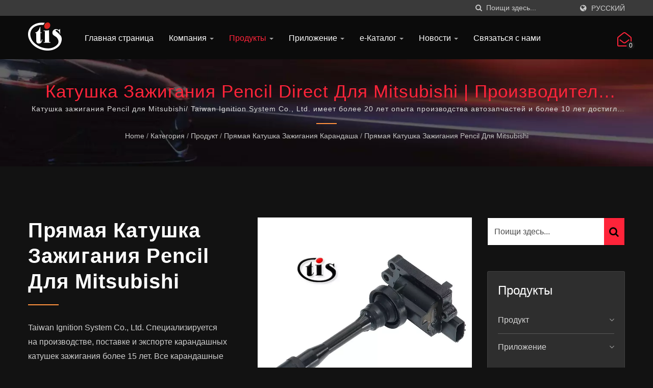

--- FILE ---
content_type: text/html; charset=UTF-8
request_url: https://www.ignition.com.tw/ru/category/CAT-Pencil-Ignition-Coil-For-Mitsubishi.html
body_size: 13801
content:
<!DOCTYPE html><html prefix="og: http://ogp.me/ns#" lang="ru" dir="ltr"><head><meta http-equiv="Content-Type" content="text/html; charset=utf-8" /><meta name="viewport" content="width=device-width, initial-scale=1.0"><meta http-equiv="X-UA-Compatible" content="IE=edge"><title>Прямая катушка зажигания Pencil для Mitsubishi - Производитель катушек зажигания для рынка автозапчастей | Taiwan Ignition System Co., Ltd.</title><meta
name="description" content="TIS является производителем прямых катушек зажигания для Mitsubishi на Тайване с 2003 года. Taiwan Ignition System Co., Ltd. является производителем, поставляющим модули зажигания, катушки зажигания, датчики MAP, датчики положения распредвала, датчики MAF и датчики угла коленвала. Благодаря высокопроизводительным качествам, а также конкурентоспособным ценам и оперативному обслуживанию, наши продукты экспортируются в 60 стран." /><meta name="keywords" content="Катушка зажигания с прямым подключением для Mitsubishi, Катушка зажигания, Модуль управления зажиганием, Датчик массового расхода воздуха, датчик MAF, Катушка зажигания для карандаша, Датчик угла коленвала, Датчик положения распредвала, Датчик давления, Жгут проводов" /><meta
name="copyright" content="Taiwan Ignition System Co., Ltd." /><meta name="author" content="Ready-Market Online Corporation" /><meta name="rating" content="general" /><meta name="robots" content="index, follow" /><link rel="dns-prefetch" href="https://cdn.ready-market.com.tw"><link rel="canonical" href="https://www.ignition.com.tw/ru/category/CAT-Pencil-Ignition-Coil-For-Mitsubishi.html" /><link rel="alternate" hreflang="en" href="https://www.ignition.com.tw/en/category/CAT-Pencil-Ignition-Coil-For-Mitsubishi.html" /><link
rel="alternate" hreflang="es" href="https://www.ignition.com.tw/es/category/CAT-Pencil-Ignition-Coil-For-Mitsubishi.html" /><link rel="alternate" hreflang="pt" href="https://www.ignition.com.tw/pt/category/CAT-Pencil-Ignition-Coil-For-Mitsubishi.html" /><link rel="alternate" hreflang="fr" href="https://www.ignition.com.tw/fr/category/CAT-Pencil-Ignition-Coil-For-Mitsubishi.html" /><link rel="alternate" hreflang="ru" href="https://www.ignition.com.tw/ru/category/CAT-Pencil-Ignition-Coil-For-Mitsubishi.html" /><link
rel="alternate" hreflang="tr" href="https://www.ignition.com.tw/tr/category/CAT-Pencil-Ignition-Coil-For-Mitsubishi.html" /><link rel="alternate" hreflang="hi" href="https://www.ignition.com.tw/hi/category/CAT-Pencil-Ignition-Coil-For-Mitsubishi.html" /><link rel="alternate" hreflang="th" href="https://www.ignition.com.tw/th/category/CAT-Pencil-Ignition-Coil-For-Mitsubishi.html" /><link rel="alternate" hreflang="ja" href="https://www.ignition.com.tw/ja/category/CAT-Pencil-Ignition-Coil-For-Mitsubishi.html" /><link
rel="alternate" hreflang="ar" href="https://www.ignition.com.tw/ar/category/CAT-Pencil-Ignition-Coil-For-Mitsubishi.html" /><style>.fa-twitter:before {
            content: "𝕏" !important;
            font-size: 1.1em !important;
        }
        @media (max-width: 991px) {
            .single-product-details .elevateZoom-image { min-height: 450px; }
            .About-us-section .About-us-img-section .About-us-img { min-height: 450px; }
        }</style><link rel="preload" href="https://cdn.ready-market.com.tw/41a3d70e/Templates/pic/IMG-for-mitsubishi.jpg?v=bde09dd4" as="image" /><link rel="preload" href="https://cdn.ready-market.com.tw/41a3d70e/Templates/pic/enar-page-banner.jpg?v=735e9724" as="image" /><link rel="preload" href="https://cdn.ready-market.com.tw/41a3d70e/Templates/pic/logo.png?v=764faeb1" as="image" /><link rel="icon" href="/favicon.ico" type="image/x-icon" /><link
rel="shortcut icon" href="/favicon.ico" type="image/x-icon" /> <script>var fontawesome = document.createElement('link');
    fontawesome.rel='stylesheet';
    fontawesome.href='https://cdn.ready-market.com.tw/41a3d70e/readyscript/capps/pc2-p/min/?f=%2Freadyscript%2Fpc2-template%2FLITE-106-TW-TaiwanIgnitionSystem%2Fcss%2Ffont-awesome%2Fcss%2Ffont-awesome.rmmin.css&v=dc80a98e';
    fontawesome.media='defer';
    fontawesome.addEventListener('load', function() { fontawesome.media=''; }, false);
    var fontawesome_add = document.getElementsByTagName('script')[0]; fontawesome_add.parentNode.insertBefore(fontawesome, fontawesome_add);</script> <!---[if lt IE 8]><div style='text-align:center'><a href="//www.microsoft.com/windows/internet-explorer/default.aspx?ocid=ie6_countdown_bannercode"><img src="//www.theie6countdown.com/img/upgrade.jpg"border="0"alt=""/></a></div>
<![endif]-->
<!---[if lt IE 9]><link href='//cdn.ready-market.com.tw/fonts/css?family=Open+Sans:400' rel='stylesheet' type='text/css' /><link
href='//cdn.ready-market.com.tw/fonts/css?family=Open+Sans:300' rel='stylesheet' type='text/css' /><link href='//cdn.ready-market.com.tw/fonts/css?family=Open+Sans:600' rel='stylesheet' type='text/css' /><link href='//cdn.ready-market.com.tw/fonts/css?family=Open+Sans:700' rel='stylesheet' type='text/css' /><link href='//cdn.ready-market.com.tw/fonts/css?family=Open+Sans:800' rel='stylesheet' type='text/css' /><link rel="stylesheet" href="css/ie.css" /> <script src="js/html5shiv.js"></script> <![endif]-->
<!---[if gte IE 9]><link rel="stylesheet" href="css/ie.css" />
<![endif]--><LINK
REL="stylesheet" TYPE="text/css" href="/readyscript/capps/pc2-p/min/?f=%2Freadyscript%2Fpc2-template%2FLITE-106-TW-TaiwanIgnitionSystem%2Fcss%2Fbootstrap.min.css%2C%2Freadyscript%2Fpc2-template%2FLITE-106-TW-TaiwanIgnitionSystem%2Fcss%2Fbootstrap-select.min.css%2C%2Freadyscript%2Fpc2-template%2FLITE-106-TW-TaiwanIgnitionSystem%2Fcss%2Fanimate.rmmin.css%2C%2Freadyscript%2Fpc2-template%2FLITE-106-TW-TaiwanIgnitionSystem%2Fcss%2Fhover.rmmin.css%2C%2Freadyscript%2Fpc2-template%2FLITE-106-TW-TaiwanIgnitionSystem%2Fcss%2Fjquery-ui.min.css%2C%2Freadyscript%2Fpc2-template%2FLITE-106-TW-TaiwanIgnitionSystem%2Fcss%2Fstyle.rmmin.css%2C%2Freadyscript%2Fpc2-template%2FLITE-106-TW-TaiwanIgnitionSystem%2Fcss%2Fresponsive.rmmin.css%2C%2Freadyscript%2Fpc2-template%2FLITE-106-TW-TaiwanIgnitionSystem%2Fcss%2Frm-editor.rmmin.css%2C%2Freadyscript%2Fpc2-template%2FLITE-106-TW-TaiwanIgnitionSystem%2Fcss%2Fbootstrap-tabs.rmmin.css%2C%2Freadyscript%2Fpc2-template%2FLITE-106-TW-TaiwanIgnitionSystem%2Fcss%2Ftab.main-area.rmmin.css%2C%2Freadyscript%2Fpc2-template%2FLITE-106-TW-TaiwanIgnitionSystem%2Filightbox%2Fsrc%2Fcss%2Filightbox.rmmin.css%2C%2Freadyscript%2Fpc2-template%2FLITE-106-TW-TaiwanIgnitionSystem%2Fcss%2Fjquery-confirm.rmmin.css%2C%2Freadyscript%2Fpc2-template%2FLITE-106-TW-TaiwanIgnitionSystem%2Fcss%2Fcart.rmmin.css%2C%2Freadyscript%2Fpc2-template%2FLITE-106-TW-TaiwanIgnitionSystem%2Fcss%2Fowl.carousel.min.css%2C%2Freadyscript%2Fpc2-template%2FLITE-106-TW-TaiwanIgnitionSystem%2Fcss%2Fowl.theme.default.min.css&v=f6c4371b" /><style type="text/css">.owl-carousel{z-index:0}</style><style>@media (max-width: 991px) {
          .single-product-details .elevateZoom-image { min-height: unset; }
          .About-us-section .About-us-img-section .About-us-img { min-height: unset; }
        }</style> <script type="application/ld+json">{"@context":"http://schema.org","@type":"BreadcrumbList","itemListElement":[{"@type":"ListItem","position":1,"item":{"@type":"WebPage","@id":"/ru/index/index.html","name":"Home"}},{"@type":"ListItem","position":2,"item":{"@type":"WebPage","@id":"/ru/category/index.html","name":"\u041a\u0430\u0442\u0435\u0433\u043e\u0440\u0438\u044f"}},[{"@type":"ListItem","item":{"@type":"WebPage","@id":"/ru/category/CAT-Pencil-Ignition-Coil.html","name":"\u041f\u0440\u044f\u043c\u0430\u044f \u043a\u0430\u0442\u0443\u0448\u043a\u0430 \u0437\u0430\u0436\u0438\u0433\u0430\u043d\u0438\u044f \u043a\u0430\u0440\u0430\u043d\u0434\u0430\u0448\u0430"},"position":3},{"@type":"ListItem","item":{"@type":"WebPage","@id":"/ru/category/Product.html","name":"\u041f\u0440\u043e\u0434\u0443\u043a\u0442"},"position":4}],{"@type":"ListItem","position":5,"item":{"@type":"WebPage","@id":"/ru/category/CAT-Pencil-Ignition-Coil-For-Mitsubishi.html","name":"\u041f\u0440\u044f\u043c\u0430\u044f \u043a\u0430\u0442\u0443\u0448\u043a\u0430 \u0437\u0430\u0436\u0438\u0433\u0430\u043d\u0438\u044f Pencil \u0434\u043b\u044f Mitsubishi"}}]}</script> <meta property="og:site_name" content="Taiwan Ignition System Co., Ltd." /><meta property="og:title" content="Прямая катушка зажигания Pencil для Mitsubishi - Производитель катушек зажигания для рынка автозапчастей | Taiwan Ignition System Co., Ltd." /><meta
property="og:description" content="TIS является производителем прямых катушек зажигания для Mitsubishi на Тайване с 2003 года. Taiwan Ignition System Co., Ltd. является производителем, поставляющим модули зажигания, катушки зажигания, датчики MAP, датчики положения распредвала, датчики MAF и датчики угла коленвала. Благодаря высокопроизводительным качествам, а также конкурентоспособным ценам и оперативному обслуживанию, наши продукты экспортируются в 60 стран." /><meta property="og:url" content="https://www.ignition.com.tw/ru/category/CAT-Pencil-Ignition-Coil-For-Mitsubishi.html" /><meta property="og:image" content="https://cdn.ready-market.com.tw/41a3d70e/Templates/pic/IMG-for-mitsubishi.jpg?v=bde09dd4" /><meta property="og:type" content="website" /><meta property="og:image:width" content="800" /><meta property="og:image:height" content="800" /> <script async src="https://www.googletagmanager.com/gtag/js?id=G-9D49L6P4TC"></script> <script>window.dataLayer = window.dataLayer || [];
    function gtag(){dataLayer.push(arguments);}
    gtag('js', new Date());
    gtag('config', 'G-9D49L6P4TC');
    const urlParams = new URLSearchParams(window.location.search);
    const statusParam = urlParams.get('status');
    if (statusParam === 'inquiry-has-been-sent') {
        gtag('event', 'inquiry_has_been_sent');
    }
    const qParam = urlParams.get('q');
    if (qParam) {
        gtag('event', 'in_site_query', {'page_title': qParam});
    }</script> </head><body><div
class="main-page-wrapper" sid="main-area">
<header sid="lite-menu" dir="ltr"><div class="top_col"><div class="container"><ul class="language_box"><li><i class="fa fa-globe" aria-hidden="true"></i></li><li class="language">
<a href="/ru/category/CAT-Pencil-Ignition-Coil-For-Mitsubishi.html" class="slct">Русский</a><ul class="drop"><li><a href="/en/category/CAT-Pencil-Ignition-Coil-For-Mitsubishi.html" hreflang="en">English</a></li><li><a
href="/es/category/CAT-Pencil-Ignition-Coil-For-Mitsubishi.html" hreflang="es">Español</a></li><li><a href="/pt/category/CAT-Pencil-Ignition-Coil-For-Mitsubishi.html" hreflang="pt">Português</a></li><li><a href="/fr/category/CAT-Pencil-Ignition-Coil-For-Mitsubishi.html" hreflang="fr">Français</a></li><li><a href="/ru/category/CAT-Pencil-Ignition-Coil-For-Mitsubishi.html" hreflang="ru">Русский</a></li><li><a href="/tr/category/CAT-Pencil-Ignition-Coil-For-Mitsubishi.html" hreflang="tr">Türkçe</a></li><li><a
href="/hi/category/CAT-Pencil-Ignition-Coil-For-Mitsubishi.html" hreflang="hi">हिन्दी</a></li><li><a href="/th/category/CAT-Pencil-Ignition-Coil-For-Mitsubishi.html" hreflang="th">ไทย</a></li><li><a href="/ja/category/CAT-Pencil-Ignition-Coil-For-Mitsubishi.html" hreflang="ja">日本語</a></li><li><a href="/ar/category/CAT-Pencil-Ignition-Coil-For-Mitsubishi.html" hreflang="ar">العربية</a></li></ul></li></ul><form id="form-search" method="get" action="/ru/search/index.html" class="search-here top_search">
<input
name="q" type="text" onFocus="if(this.value =='Поищи здесь...' ) this.value=''" onBlur="if(this.value=='') this.value='Поищи здесь...'" value="Поищи здесь..." aria-label="Search">
<button aria-label="поиск"><i class="fa fa-search" aria-hidden="true"></i></button>
<input type="hidden" name="type" value="all" /></form></div></div><div class="navbar navbar-inverse"><div class="container"><div class="navbar-header">
<button type="button" class="navbar-toggle" data-toggle="collapse" data-target="#example-navbar-collapse" aria-label="Navbar Toggle">
<span class="sr-only"></span>
<span class="icon-bar"></span>
<span class="icon-bar"></span>
<span
class="icon-bar"></span>
</button>
<a href="/ru/index.html" class="navbar-brand"><img
src="https://cdn.ready-market.com.tw/41a3d70e/Templates/pic/logo.png?v=764faeb1"  alt="Taiwan Ignition System Co., Ltd. - TIS - профессиональный производитель высококачественных катушек зажигания, датчиков массового расхода воздуха, модулей управления зажиганием, датчиков распредвала и датчиков угла коленвала."  width="235"  height="60"  />
</a><div
class="rmLogoDesc" id="rmPageDesc"><h1>
Прямая катушка зажигания Pencil для Mitsubishi - Производитель катушек зажигания для рынка автозапчастей | Taiwan Ignition System Co., Ltd.</h1><p>
TIS является производителем прямых катушек зажигания для Mitsubishi на Тайване с 2003 года. Taiwan Ignition System Co., Ltd. является производителем, поставляющим модули зажигания, катушки зажигания, датчики MAP, датчики положения распредвала, датчики MAF и датчики угла коленвала. Благодаря высокопроизводительным качествам, а также конкурентоспособным ценам и оперативному обслуживанию, наши продукты экспортируются в 60 стран.</p></div></div><div
class="navbar-collapse collapse" id="example-navbar-collapse"><form id="form-search" method="get" action="/ru/search/index.html" class="search-here navbar-search">
<input name="q" type="text" onFocus="if(this.value =='Поищи здесь...' ) this.value=''" onBlur="if(this.value=='') this.value='Поищи здесь...'" value="Поищи здесь..." aria-label="Search">
<button aria-label="поиск"><i class="fa fa-search" aria-hidden="true"></i></button>
<input type="hidden" name="type" value="all" /></form><ul class="nav navbar-nav"><li
class="">
<a href="/ru/page/home.html"   data-title="Главная страница">Главная страница
</a></li><li class="dropdown">
<a href="/ru/page/about-us.html"   data-title="Компания">Компания <b class="caret"></b>
</a><ul class="dropdown-menu"><li><a href="/ru/page/company-profile.html" data-title="Профиль компании"  data-title="Профиль компании">Профиль компании</a></li><li><a
href="/ru/page/Consultation-Process.html" data-title="Процесс консультации"  data-title="Процесс консультации">Процесс консультации</a></li><li><a href="/ru/page/R%26D-abaility.html" data-title="Возможности НИОКР"  data-title="Возможности НИОКР">Возможности НИОКР</a></li><li><a
href="/ru/page/After-Service-for-Auto-Parts.html" data-title="Послепродажное обслуживание продукта TIS"  data-title="Послепродажное обслуживание продукта TIS">Послепродажное обслуживание продукта TIS</a></li><li><a href="/ru/page/material-inventory-management.html" data-title="Управление запасами материалов"  data-title="Управление запасами материалов">Управление запасами материалов</a></li><li><a href="/ru/page/Privacy_Policy_Statement.html" data-title="Privacy Policy"  data-title="Privacy Policy">Privacy Policy</a></li></ul></li><li
class="dropdown active">
<a href="/ru/category/Product.html" data-title="Продукты">Продукты <b class="caret"></b>
</a><ul class="dropdown-menu dropdown-menu-custom"><li class=""><a href="/ru/category/CAT-Differential-Pressure-Sensor.html"  data-title="Датчик дифференциального давления">Датчик дифференциального давления</a></li><li class=""><a
href="/ru/category/CAT-Pressure-Transmitter.html"  data-title="Датчик давления">Датчик давления</a></li><li class=""><a href="/ru/category/CAT-Ignition-Control-Crank-Angle-Sensor.html"  data-title="Датчик угла поворота коленчатого вала системы зажигания">Датчик угла поворота коленчатого вала системы зажигания</a></li><li class=""><a href="/ru/category/CAT-Pressure-Sensor.html"  data-title="Датчик давления">Датчик давления</a></li><li
class=""><a href="/ru/category/CAT-Height-position-sensor.html"  data-title="Датчик положения высоты">Датчик положения высоты</a></li><li class=""><a href="/ru/category/CAT-Ignition-Coil.html"  data-title="Катушка зажигания">Катушка зажигания</a></li><li class=""><a
href="/ru/category/CAT-Wire-Harness.html"  data-title="Проводка для распределителя зажигания">Проводка для распределителя зажигания</a></li><li class="dropdown"><a href="/ru/category/CAT-Mass-Air-Flow-Meter-Sensor.html"  data-title="Датчик массового расхода воздуха">Датчик массового расхода воздуха</a><ul class="dropdown-menu dropdown-menu-custom-sub"><li><a
href="/ru/category/CAT-MAF-Sensor-for-Audi.html"  data-title="Датчик MAF горячей пленки для Audi">Датчик MAF горячей пленки для Audi</a></li><li><a href="/ru/category/CAT-MAF-Sensor-for-Seat.html"  data-title="Датчик MAF горячей пленки для Seat">Датчик MAF горячей пленки для Seat</a></li><li><a href="/ru/category/CAT-MAF-Sensor-for-Skoda.html"  data-title="Датчик MAF с горячей пленкой для Skoda">Датчик MAF с горячей пленкой для Skoda</a></li><li><a
href="/ru/category/CAT-MAF-Sensor-for-Mercedes-Benz.html"  data-title="Датчик MAF с горячей пленкой для Mercedes Benz">Датчик MAF с горячей пленкой для Mercedes Benz</a></li><li><a href="/ru/category/CAT-MAF-Sensor-for-Opel.html"  data-title="Датчик MAF с горячей пленкой для Opel">Датчик MAF с горячей пленкой для Opel</a></li><li><a href="/ru/category/CAT-MAF-Sensor-for-BMW.html"  data-title="Датчик MAF с горячей пленкой для BMW">Датчик MAF с горячей пленкой для BMW</a></li><li><a
href="/ru/category/CAT-MAF-Sensor-for-Vauxhall.html"  data-title="Датчик MAF с горячей пленкой для Vauxhall">Датчик MAF с горячей пленкой для Vauxhall</a></li><li><a href="/ru/category/CAT-MAF-Sensor-for-Volvo.html"  data-title="Датчик MAF горячей пленки для Volvo">Датчик MAF горячей пленки для Volvo</a></li><li><a href="/ru/category/CAT-MAF-Sensor-for-Land-Rover.html"  data-title="Датчик MAF горячей пленки для Land Rover">Датчик MAF горячей пленки для Land Rover</a></li><li><a
href="/ru/category/CAT-MAF-Sensor-for-Peugeot.html"  data-title="Датчик MAF с горячей пленкой для Peugeot">Датчик MAF с горячей пленкой для Peugeot</a></li><li><a href="/ru/category/CAT-MAF-Sensor-for-Fiat.html"  data-title="Датчик MAF с горячей пленкой для Fiat">Датчик MAF с горячей пленкой для Fiat</a></li><li><a href="/ru/category/CAT-MAF-Sensor-for-Alfa+-Romeo.html"  data-title="Датчик MAF с горячей пленкой для Alfa Romeo">Датчик MAF с горячей пленкой для Alfa Romeo</a></li><li><a
href="/ru/category/CAT-MAF-Sensor-for-Ford.html"  data-title="Датчик MAF с горячей пленкой для Ford">Датчик MAF с горячей пленкой для Ford</a></li><li><a href="/ru/category/CAT-MAF-Sensor-for-Chevrolet.html"  data-title="Датчик MAF с горячей пленкой для Chevrolet">Датчик MAF с горячей пленкой для Chevrolet</a></li><li><a href="/ru/category/CAT-MAF-Sensor-for-Nissan.html"  data-title="Датчик MAF с горячей пленкой для Nissan">Датчик MAF с горячей пленкой для Nissan</a></li><li><a
href="/ru/category/CAT-MAF-Sensor-for-Mazda.html"  data-title="Датчик MAF с горячей пленкой для Mazda">Датчик MAF с горячей пленкой для Mazda</a></li><li><a href="/ru/category/CAT-MAF-Sensor-for-Subaru.html"  data-title="Датчик MAF с горячей пленкой для Subaru">Датчик MAF с горячей пленкой для Subaru</a></li><li><a href="/ru/category/CAT-MAF-Sensor-for-Infiniti.html"  data-title="Датчик MAF с горячей пленкой для Infiniti">Датчик MAF с горячей пленкой для Infiniti</a></li><li><a
href="/ru/category/CAT-MAF-Sensor-for-Toyota.html"  data-title="Датчик MAF с горячей пленкой для Toyota">Датчик MAF с горячей пленкой для Toyota</a></li><li><a href="/ru/category/CAT-MAF-Sensor-for-Lexus.html"  data-title="Датчик MAF с горячей пленкой для Lexus">Датчик MAF с горячей пленкой для Lexus</a></li><li><a href="/ru/category/CAT-MAF-Sensor-for-Honda.html"  data-title="Датчик MAF с горячей пленкой для Honda">Датчик MAF с горячей пленкой для Honda</a></li><li><a
href="/ru/category/CAT-MAF-Sensor-for-Isuzu.html"  data-title="Датчик массового расхода воздуха Hot Film для Isuzu">Датчик массового расхода воздуха Hot Film для Isuzu</a></li><li><a href="/ru/category/CAT-MAF-Sensor-for-Hyundai.html"  data-title="Датчик массового расхода воздуха Hot Film для Hyundai">Датчик массового расхода воздуха Hot Film для Hyundai</a></li><li><a
href="/ru/category/CAT-MAF-Sensor-for-KIA.html"  data-title="Датчик массового расхода воздуха Hot Film для KIA">Датчик массового расхода воздуха Hot Film для KIA</a></li><li><a href="/ru/category/CAT-MAF-Sensor-for-GAZ.html"  data-title="Датчик массового расхода воздуха Hot Film для GAZ">Датчик массового расхода воздуха Hot Film для GAZ</a></li><li><a
href="/ru/category/CAT-MAF-Sensor-for-Lada.html"  data-title="Датчик MAF с горячей пленкой для Lada">Датчик MAF с горячей пленкой для Lada</a></li><li><a href="/ru/category/CAT-MAF-Sensor-for-Mahindra.html"  data-title="Датчик MAF с горячей пленкой для Mahindra">Датчик MAF с горячей пленкой для Mahindra</a></li><li><a href="/ru/category/CAT-MAF-Sensor-for-Dodge.html"  data-title="Датчик MAF с горячей пленкой для Dodge">Датчик MAF с горячей пленкой для Dodge</a></li></ul></li><li
class=""><a href="/ru/category/CAT-Camshaft-Position-Sensor.html"  data-title="Датчик положения распредвала">Датчик положения распредвала</a></li><li class="dropdown"><a href="/ru/category/CAT-Pencil-Ignition-Coil.html"  data-title="Прямая катушка зажигания карандаша">Прямая катушка зажигания карандаша</a><ul class="dropdown-menu dropdown-menu-custom-sub"><li><a
href="/ru/category/CAT-Pencil-Ignition-Coil-For-Toyota.html"  data-title="Прямая катушка зажигания Pencil для Toyota">Прямая катушка зажигания Pencil для Toyota</a></li><li><a href="/ru/category/CAT-Pencil-Ignition-Coil-For-Mitsubishi.html"  data-title="Прямая катушка зажигания Pencil для Mitsubishi">Прямая катушка зажигания Pencil для Mitsubishi</a></li><li><a
href="/ru/category/CAT-Pencil-Ignition-Coil-For-Nissan.html"  data-title="Прямая катушка зажигания Pencil для Nissan">Прямая катушка зажигания Pencil для Nissan</a></li><li><a href="/ru/category/CAT-Pencil-Ignition-Coil-For-Honda.html"  data-title="Прямая катушка зажигания Pencil для Honda">Прямая катушка зажигания Pencil для Honda</a></li><li><a
href="/ru/category/CAT-Pencil-Ignition-Coil-For-Hyundai.html"  data-title="Прямая катушка зажигания Pencil для Hyundai">Прямая катушка зажигания Pencil для Hyundai</a></li><li><a href="/ru/category/CAT-Pencil-Ignition-Coil-For-Mazda.html"  data-title="Прямая катушка зажигания Pencil для Mazda">Прямая катушка зажигания Pencil для Mazda</a></li><li><a
href="/ru/category/CAT-Pencil-Ignition-Coil-For-Suzuki.html"  data-title="Прямая катушка зажигания Pencil для Suzuki">Прямая катушка зажигания Pencil для Suzuki</a></li><li><a href="/ru/category/CAT-Pencil-Ignition-Coil-For-Volkswagen.html"  data-title="Прямая катушка зажигания Pencil для Volkswagen">Прямая катушка зажигания Pencil для Volkswagen</a></li><li><a
href="/ru/category/CAT-Pencil-Ignition-Coil-For-Audi.html"  data-title="Прямая катушка зажигания Pencil для Audi">Прямая катушка зажигания Pencil для Audi</a></li><li><a href="/ru/category/CAT-Pencil-Ignition-Coil-For-BMW.html"  data-title="Прямая катушка зажигания Pencil для BMW">Прямая катушка зажигания Pencil для BMW</a></li><li><a
href="/ru/category/CAT-Pencil-Ignition-Coil-For-Daewoo.html"  data-title="Прямая катушка зажигания Pencil для Daewoo">Прямая катушка зажигания Pencil для Daewoo</a></li><li><a href="/ru/category/CAT-Pencil-Ignition-Coil-For-Renault.html"  data-title="Прямая катушка зажигания Pencil для Renault">Прямая катушка зажигания Pencil для Renault</a></li></ul></li><li class=""><a
href="/ru/category/CAT-Manifold-Absolute-Pressure-Sensor.html"  data-title="Датчик абсолютного давления">Датчик абсолютного давления</a></li><li class=""><a href="/ru/category/CAT-Contactless-Angular-Position-Sensor.html"  data-title="Бесконтактный угловой датчик положения">Бесконтактный угловой датчик положения</a></li><li class=""><a
href="/ru/category/CAT-Ignition-Control-Module.html"  data-title="Модуль управления зажиганием">Модуль управления зажиганием</a></li></ul></li><li class="dropdown">
<a href="/ru/category/Application.html" data-title="Приложение">Приложение <b class="caret"></b>
</a><ul class="dropdown-menu dropdown-menu-custom"><li class="dropdown"><a href="/ru/category/CAT-Auto-Part.html"  data-title="Автозапчасть">Автозапчасть</a><ul class="dropdown-menu dropdown-menu-custom-sub"><li><a
href="/ru/category/CAT-Auto-Part-Crank-Angle-Sensor.html"  data-title="Датчик угла коленвала">Датчик угла коленвала</a></li><li><a href="/ru/category/CAT-Auto-Part-Ignition-Coil.html"  data-title="Катушка зажигания">Катушка зажигания</a></li><li><a href="/ru/category/CAT-Auto-Part-Wire-Harness.html"  data-title="Жгут проводов">Жгут проводов</a></li><li><a
href="/ru/category/CAT-Auto-Part-Mass-Air-Flow-Meter-MAF-Sensor.html"  data-title="Датчик массового расхода воздуха (MAF)">Датчик массового расхода воздуха (MAF)</a></li><li><a href="/ru/category/CAT-Auto-Part-Crankshaft-Camshaft-Position-Sensor.html"  data-title="Датчик положения коленчатого и распределительного валов">Датчик положения коленчатого и распределительного валов</a></li><li><a
href="/ru/category/CAT-Auto-Part-Ignition-Control-Module.html"  data-title="Модуль управления зажиганием">Модуль управления зажиганием</a></li><li><a href="/ru/category/CAT-Auto-Part-Differential-Pressure-Sensor.html"  data-title="Датчик дифференциального давления">Датчик дифференциального давления</a></li><li><a href="/ru/category/CAT-Auto-Part-MAP-Sensor.html"  data-title="Датчик MAP">Датчик MAP</a></li><li><a
href="/ru/category/CAT-Auto-Part-Contactless-Angular-Position-Sensor.html"  data-title="Бесконтактный угловой датчик положения">Бесконтактный угловой датчик положения</a></li></ul></li><li class="dropdown"><a href="/ru/category/CAT-Forklift-Part.html"  data-title="Часть погрузчика">Часть погрузчика</a><ul class="dropdown-menu dropdown-menu-custom-sub"><li><a
href="/ru/category/CAT-Forklift-Part-Ignition-Control-Module.html"  data-title="Модуль управления зажиганием">Модуль управления зажиганием</a></li><li><a href="/ru/category/CAT-Forklift-Part-Ignition-Coil.html"  data-title="Катушка зажигания">Катушка зажигания</a></li><li><a
href="/ru/category/CAT-Forklift-Part-Crankshaft-Camshaft-Position-Sensor.html"  data-title="Датчик положения коленчатого и распределительного валов">Датчик положения коленчатого и распределительного валов</a></li></ul></li><li class="dropdown"><a href="/ru/category/CAT-Outboard-Marine-Part.html"  data-title="Внешняя морская деталь">Внешняя морская деталь</a><ul class="dropdown-menu dropdown-menu-custom-sub"><li><a
href="/ru/category/CAT-Outboard-Marine-Part-Ignition-Control-Module.html"  data-title="Модуль управления зажиганием">Модуль управления зажиганием</a></li><li><a href="/ru/category/CAT-Outboard-Marine-Part-Ignition-Coil.html"  data-title="Катушка зажигания">Катушка зажигания</a></li></ul></li><li class=""><a href="/ru/category/CAT-Industrial-Part.html"  data-title="Промышленная деталь">Промышленная деталь</a></li></ul></li><li class="dropdown">
<a href="#"   data-title="e-Каталог">e-Каталог <b
class="caret"></b>
</a><ul class="dropdown-menu"><li><a href="/ru/page/e-Ignition-Coil.html" data-title="Катушка зажигания"  data-title="Катушка зажигания">Катушка зажигания</a></li><li><a
href="/ru/page/e-Camshaft-Crankshaft-Sensor.html" data-title="Датчик распределительного и коленчатого валов"  data-title="Датчик распределительного и коленчатого валов">Датчик распределительного и коленчатого валов</a></li><li><a href="/ru/page/e-MAF-Sensor.html" data-title="Датчик MAF"  data-title="Датчик MAF">Датчик MAF</a></li><li><a href="/ru/page/e-Crank-Angle-Sensor.html" data-title="Датчик угла коленвала"  data-title="Датчик угла коленвала">Датчик угла коленвала</a></li><li><a
href="/ru/page/e-Ignition-Module.html" data-title="Модуль зажигания"  data-title="Модуль зажигания">Модуль зажигания</a></li><li><a href="/ru/page/e-Angle+-Sensor-MAP-Sensor.html" data-title="Датчик угла наклона"  data-title="Датчик угла наклона">Датчик угла наклона</a></li></ul></li><li class="dropdown">
<a href="/ru/news/index.html" data-title="Новости">Новости <b class="caret"></b>
</a><ul class="dropdown-menu dropdown-menu-custom"><li class=""><a
href="/ru/news/TIS-news-2024-01.html"  data-title="Объявление о новом продукте 2024 года">Объявление о новом продукте 2024 года</a></li><li class=""><a href="/ru/news/TIS-news-2021-01.html"  data-title="Объявление о новом продукте в январе 2021 года">Объявление о новом продукте в январе 2021 года</a></li><li class=""><a
href="/ru/news/TIS-news-2018-03.html"  data-title="2018 Стимулирующая поездка компании систем зажигания Тайваня">2018 Стимулирующая поездка компании систем зажигания Тайваня</a></li><li class=""><a href="/ru/news/TIS-news-2018-02.html"  data-title="Китайский фестиваль Луны 2018 года">Китайский фестиваль Луны 2018 года</a></li><li class=""><a
href="/ru/news/TIS-news-2018-01.html"  data-title="Автозапчасти и аксессуары Таиланда 2018">Автозапчасти и аксессуары Таиланда 2018</a></li></ul></li><li class="">
<a href="/ru/page/contact-info.html"   data-title="Связаться с нами">Связаться с нами
</a></li></ul></div></div><div class="menuModel"><div class="cart_col float-left tran7s ">
<a id="cartpanel" href="#" title="Откройте список запросов"><i class="fa fa-envelope-open-o" aria-hidden="true"> <span
id="cart-count"> 0 </span> </i></a></div></div></div></header><div class="clearfix"></div><div class="Enar-page-banner" sid="breadcrumb"><div class="Enar-page-banner-opact"><div class="container"><div><div
class="rmBCDesc rmsb-hp" id="rmcategoryDesc"><h1>
Катушка зажигания Pencil Direct для Mitsubishi | Производитель автозапчастей из Тайваня | Taiwan Ignition System Co., Ltd.</h1><h2>
Катушка зажигания Pencil для Mitsubishi/ Taiwan Ignition System Co., Ltd. имеет более 20 лет опыта производства автозапчастей и более 10 лет достигла системы качества ISO-9001. Все наши автозапчасти производятся на Тайване.</h2></div><ul><li><span
class="decoration"></span></li><li><a href="/ru/index.html">Home</a></li><li>/</li><li><a href="/ru/category/index.html" title="Категория">Категория</a></li><li>/</li><li><a href="/ru/category/Product.html" title="Продукт" >Продукт</a></li><li>/</li><li><a href="/ru/category/CAT-Pencil-Ignition-Coil.html" title="Прямая катушка зажигания карандаша" >Прямая катушка зажигания карандаша</a></li><li>/</li><li><a
href="/ru/category/CAT-Pencil-Ignition-Coil-For-Mitsubishi.html" title="Прямая катушка зажигания Pencil для Mitsubishi">Прямая катушка зажигания Pencil для Mitsubishi</a></li></ul></div></div></div></div>
<section class="section-container"><div class="container"><div class="row"><div class="col-lg-9 col-md-8 col-sm-7 col-xs-12 content">
<section class="About-us-section"><div class="row About-us-img-section"><div class="col-md-6 col-xs-12" style="float:right;"><div class="About-us-img">
<img
src="https://cdn.ready-market.com.tw/41a3d70e/Templates/pic/IMG-for-mitsubishi.jpg?v=bde09dd4" alt="Катушка зажигания Pencil для Mitsubishi"/></div></div><div class="col-md-6 col-xs-12 img-text-border"><div class="About-us-img-text"><h2 >Прямая катушка зажигания Pencil для Mitsubishi</h2>
<span
class="decoration"></span><h3 class="dis_con"></h3><p>Taiwan Ignition System Co., Ltd. Специализируется на производстве, поставке и экспорте карандашных катушек зажигания более 15 лет. Все карандашные катушки зажигания производятся с учетом или превышением ожиданий по производительности. Мы всегда сосредотачивались на производстве автозапчастей и их своевременной доставке. TIS является одним из лучших выборов для вас.<br
/>
Вот катушки зажигания Pencil для серии Mitsubishi. Если у вас есть запрос, пожалуйста, оставьте запрос для получения дополнительной информации, мы свяжемся с вами в ближайшее время.</p></div></div><hr></div><div class="row About-us-text-section"><div class="col-xs-12"><div class="About-us-text"><h5 >Качество продукта</h5><ul><li><i
class="fa fa-circle" aria-hidden="true"></i>Follow OEM manufacturing specifications</li><li><i class="fa fa-circle" aria-hidden="true"></i>Durability test in 120°C with test frequency equivalent of engine 2000 rpm for 1000Hrs</li><li><i class="fa fa-circle" aria-hidden="true"></i>Thermal shock test for 100 cycles. 1 cycle means the coil test in 125°C for one hour and -40 °C for one hour and keeps testing for 100 cycles.</li></ul></div></div></div>
</section><div class="extra-wrap" sid="main-area"><div
class="blog_scroll clearfix txt-1"><div class="fleft v_prev v_prev2">
<a href="/ru/category/CAT-Pencil-Ignition-Coil-For-Toyota.html"  class="button_type_11 bg_light_color_1 t_align_c f_size_ex_large bg_cs_hover r_corners d_inline_middle bg_tr tr_all_hover qv_btn_single_prev" aria-label="prev">
<i class="fa fa-angle-left "></i>
</a></div><div class="fright v_next v_next2">
<a
href="/ru/category/CAT-Pencil-Ignition-Coil-For-Nissan.html" class="button_type_11 bg_light_color_1 t_align_c f_size_ex_large bg_cs_hover r_corners d_inline_middle bg_tr tr_all_hover qv_btn_single_next" aria-label="next">
<i class="fa fa-angle-right "></i>
</a></div></div></div><div class="display-icon-wrapper clear-fix"><h4 >Прямая катушка зажигания Pencil для Mitsubishi</h4><ul><li><span >Отображать:</span></li><li><a href="#" class="showgrid active" aria-label="Show Grid"><i class="fa fa-th" aria-hidden="true"></i></a></li><li><a href="#" class="showlist" aria-label="Show List"><i class="fa fa-th-list" aria-hidden="true"></i></a></li></ul></div><div
class="clearfix sort_shop txt-1"><div class="pages-button clear-fix">
<span class="fleft"> Результат 1 - 3 из 3</span></div></div><div id="item-show" class="display-in-grid"><div class="item-width col-md-4 col-sm-6 col-xs-6 shop-item-width"><div class="item-Wrapper single-item-Wrapper"><div class="item-img shop-img-item">
<a href="/ru/product/Pencil-Ignition-Coil_TIS510.html" ><img
src="https://cdn.ready-market.com.tw/41a3d70e/Templates/pic/m/tis-510.jpg?v=c7820888" alt="16V свеча зажигания MD362907, MD325048 для Mitsubishi - Свеча зажигания MD362907, MD325048, UF295 для Mitsubishi Eclipse"></a></div><div class="item-text single-Text-item"><h5><a href="/ru/product/Pencil-Ignition-Coil_TIS510.html" >16V свеча зажигания MD362907, MD325048 для Mitsubishi</a></h5><div class="clear-fix"><h6>TIS510</h6>
<span></span></div><p>Катушка зажигания Pencil MD362907, MD325048 для Mitsubishi Eclipse. Наша...</p>
<a href="/ru/product/Pencil-Ignition-Coil_TIS510.html" class="hvr-bounce-to-right"  title="Подробности"><i
class="fa fa-info" aria-hidden="true"></i><span>Подробности</span></a>
<a href="#" class="add-cart hvr-bounce-to-right" track="track_addcart_butclick/category::Pencil-Ignition-Coil_TIS510" cartid="product::Pencil-Ignition-Coil_TIS510" title="Добавить в список"><i class="fa fa-envelope-open-o" aria-hidden="true"></i><span>Добавить в список</span></a></div></div></div><div class="item-width col-md-4 col-sm-6 col-xs-6 shop-item-width"><div class="item-Wrapper single-item-Wrapper"><div
class="item-img shop-img-item">
<a href="/ru/product/Pencil-Ignition-Coil_TIS568.html" ><img src="https://cdn.ready-market.com.tw/41a3d70e/Templates/pic/m/tis-568.jpg?v=fe9b58cc" alt="Катушка зажигания Pencil 1832A016 для Mitsubishi - Катушка зажигания Pencil 1832A016 для Mitsubishi Outlander"></a></div><div class="item-text single-Text-item"><h5><a href="/ru/product/Pencil-Ignition-Coil_TIS568.html" >Катушка зажигания Pencil 1832A016 для Mitsubishi</a></h5><div
class="clear-fix"><h6>TIS568</h6>
<span></span></div><p>Катушка зажигания Pencil 1832A016 для Mitsubishi Outlander. Наша TIS-568...</p>
<a href="/ru/product/Pencil-Ignition-Coil_TIS568.html" class="hvr-bounce-to-right"  title="Подробности"><i class="fa fa-info" aria-hidden="true"></i><span>Подробности</span></a>
<a
href="#" class="add-cart hvr-bounce-to-right" track="track_addcart_butclick/category::Pencil-Ignition-Coil_TIS568" cartid="product::Pencil-Ignition-Coil_TIS568" title="Добавить в список"><i class="fa fa-envelope-open-o" aria-hidden="true"></i><span>Добавить в список</span></a></div></div></div><div class="item-width col-md-4 col-sm-6 col-xs-6 shop-item-width"><div class="item-Wrapper single-item-Wrapper"><div class="item-img shop-img-item">
<a href="/ru/product/Pencil-Ignition-Coil_TIS570.html" ><img
src="https://cdn.ready-market.com.tw/41a3d70e/Templates/pic/m/tis-570.jpg?v=2e62c3e3" alt="Катушка зажигания MD353882 для Mitsubishi - Катушка зажигания MD353882 для Mitsubishi Pajero"></a></div><div class="item-text single-Text-item"><h5><a href="/ru/product/Pencil-Ignition-Coil_TIS570.html" >Катушка зажигания MD353882 для Mitsubishi</a></h5><div class="clear-fix"><h6>TIS570</h6>
<span></span></div><p>Катушка зажигания Pencil MD353882 для Mitsubishi Pajero. Наша TIS-570...</p>
<a href="/ru/product/Pencil-Ignition-Coil_TIS570.html" class="hvr-bounce-to-right"  title="Подробности"><i
class="fa fa-info" aria-hidden="true"></i><span>Подробности</span></a>
<a href="#" class="add-cart hvr-bounce-to-right" track="track_addcart_butclick/category::Pencil-Ignition-Coil_TIS570" cartid="product::Pencil-Ignition-Coil_TIS570" title="Добавить в список"><i class="fa fa-envelope-open-o" aria-hidden="true"></i><span>Добавить в список</span></a></div></div></div></div><div class="clearfix sort_shop txt-1"><div class="pages-button clear-fix">
<span
class="fleft"> Результат 1 - 3 из 3</span></div></div></div><div class="col-lg-3 col-md-4 col-sm-5 col-xs-12">
<section id="side-1" sid="side-1"><div class="news-Sidebar-item-wrapper"><form id="form-search" method="get" action="/ru/search/index.html" class="clear-fix">
<input name="q" type="text" onFocus="if(this.value =='Поищи здесь...' ) this.value=''" onBlur="if(this.value=='') this.value='Поищи здесь...'" value="Поищи здесь..." aria-label="Search">
<button
class="tran3s" aria-label="Search"><i class="fa fa-search" aria-hidden="true"></i></button>
<input type="hidden" name="type" value="all" /></form></div></section>
<section id="side-2" sid="side-2"><div class="news-Sidebar-item-wrapper blog-Vtwo-sidebar"><div class="Categories"><H3 >Продукты</H3><ul id="side_category_list"><li class="level1 "><a href="/ru/category/Product.html" >Продукт</a>
<span><i class="fa fa-angle-down" aria-hidden="true"></i></span><ul style="display:none;"><li class="leve2"><a
href="/ru/category/CAT-Differential-Pressure-Sensor.html" >Датчик дифференциального давления</a></li><li class="leve2"><a href="/ru/category/CAT-Pressure-Transmitter.html" >Датчик давления</a></li><li class="leve2"><a href="/ru/category/CAT-Ignition-Control-Crank-Angle-Sensor.html" >Датчик угла поворота коленчатого вала системы зажигания</a></li><li class="leve2"><a href="/ru/category/CAT-Pressure-Sensor.html" >Датчик давления</a></li><li
class="leve2"><a href="/ru/category/CAT-Height-position-sensor.html" >Датчик положения высоты</a></li><li class="leve2"><a href="/ru/category/CAT-Ignition-Coil.html" >Катушка зажигания</a></li><li class="leve2"><a href="/ru/category/CAT-Wire-Harness.html" >Проводка для распределителя зажигания</a></li><li class="leve2"><a
href="/ru/category/CAT-Mass-Air-Flow-Meter-Sensor.html" >Датчик массового расхода воздуха</a></li><li class="leve2"><a href="/ru/category/CAT-Camshaft-Position-Sensor.html" >Датчик положения распредвала</a></li><li class="leve2"><a href="/ru/category/CAT-Pencil-Ignition-Coil.html" >Прямая катушка зажигания карандаша</a></li><li class="leve2"><a
href="/ru/category/CAT-Manifold-Absolute-Pressure-Sensor.html" >Датчик абсолютного давления</a></li><li class="leve2"><a href="/ru/category/CAT-Contactless-Angular-Position-Sensor.html" >Бесконтактный угловой датчик положения</a></li><li class="leve2"><a href="/ru/category/CAT-Ignition-Control-Module.html" >Модуль управления зажиганием</a></li></ul></li><li class="level1 "><a href="/ru/category/Application.html" >Приложение</a>
<span><i
class="fa fa-angle-down" aria-hidden="true"></i></span><ul style="display:none;"><li class="leve2"><a href="/ru/category/CAT-Auto-Part.html" >Автозапчасть</a></li><li class="leve2"><a href="/ru/category/CAT-Forklift-Part.html" >Часть погрузчика</a></li><li class="leve2"><a href="/ru/category/CAT-Outboard-Marine-Part.html" >Внешняя морская деталь</a></li><li class="leve2"><a
href="/ru/category/CAT-Industrial-Part.html" >Промышленная деталь</a></li></ul></li></ul></div></div>
</section><div id="side-4" sid="side-4" class="sidebar-popular-product" dir="ltr"><h3 >Горячие продукты</h3><div id="side-populer-products" class="owl-carousel owl-theme"><div class="single-popular-product clearfix">
<a  href="/ru/product/Pencil-Ignition-Coil-90919-T2010-for-Toyota-CAMRY/Pencil-Ignition-Coil_TIS567.html" title="Прямой катушечный зажигания 90919-T2010"><img
src="https://cdn.ready-market.com.tw/41a3d70e/Templates/pic/whole_site_promotion-01.jpg?v=a91848ef" alt="Прямой катушечный зажигания 90919-T2010" class="float-left" width="270" height="270"></a><div class="banner">
<span><i class="fa fa-heart" aria-hidden="true"></i></span></div>
<a  href="/ru/product/Pencil-Ignition-Coil-90919-T2010-for-Toyota-CAMRY/Pencil-Ignition-Coil_TIS567.html" class="product float-left hvr-bounce-to-right tran3s"><p>Прямой катушечный зажигания 90919-T2010</p></a></div><div class="single-popular-product clearfix">
<a
href="/ru/product/Mass-Air-Flow-Meter-Sensor-0281002618-for-CHEVROLET/Mass-Air-Flow-Meter-Sensor_TISAF253.html" title="Датчик MAF 0281002618"><img src="https://cdn.ready-market.com.tw/41a3d70e/Templates/pic/whole_site_promotion-02.jpg?v=22054528" alt="Датчик MAF 0281002618" class="float-left" width="270" height="270"></a><div class="banner">
<span><i class="fa fa-heart" aria-hidden="true"></i></span></div>
<a  href="/ru/product/Mass-Air-Flow-Meter-Sensor-0281002618-for-CHEVROLET/Mass-Air-Flow-Meter-Sensor_TISAF253.html" class="product float-left hvr-bounce-to-right tran3s"><p>Датчик MAF 0281002618</p></a></div></div></div><div
id="side-5" sid="side-5"><div id="history_content" dir="ltr"></div></div></div></div></div>
</section><div id="box-6" sid="box-6"><div class="container"><div style="clear: both;display:block;_height:1%;"></div><div
class="rm-oesu"><h2>Прямая катушка зажигания Pencil для Mitsubishi | Производитель катушек зажигания для рынка автозапчастей | Taiwan Ignition System Co., Ltd.</h2><p>С 2003 года, находясь на Тайване, Taiwan Ignition System Co., Ltd. является производителем катушек, зажигания и датчиков для Промышленность автозапчастей.Их основные продукты, включая катушку зажигания с прямым подключением для Mitsubishi, катушку зажигания, модуль управления зажиганием, датчик массового расхода воздуха, катушку зажигания, датчик угла поворота коленчатого вала, датчик положения распредвала, датчик давления и жгут проводов, которые экспортируются в 60 стран.</p><p>В настоящее время разработано 128 типов модулей зажигания, 77 типов датчиков расхода воздуха, 100 типов автомобильных катушек зажигания, 15 типов датчиков коленчатого и распределительного валов, а также индивидуальные датчики давления и угла. Мы стремимся предоставлять идеальный сервис, высокое качество и инновационные продукты.</p><p>TIS предлагает клиентам высококачественные автомобильные катушки зажигания, датчики коленчатого и распределительного валов, а также датчики расхода воздуха. Благодаря передовым технологиям и 22-летнему опыту, TIS гарантирует удовлетворение требований каждого клиента.</p><div
id="rm-oesulink">Посмотрите на нашу качественную продукцию <a href="/ru/search/index.html?q=%D0%9A%D0%B0%D1%82%D1%83%D1%88%D0%BA%D0%B0%20%D0%B7%D0%B0%D0%B6%D0%B8%D0%B3%D0%B0%D0%BD%D0%B8%D1%8F&type=all">Катушка зажигания</a>, <a href="/ru/search/index.html?q=%D0%96%D0%B3%D1%83%D1%82%20%D0%BF%D1%80%D0%BE%D0%B2%D0%BE%D0%B4%D0%BE%D0%B2&type=all">Жгут проводов</a>, <a
href="/ru/search/index.html?q=%D0%94%D0%B0%D1%82%D1%87%D0%B8%D0%BA%20%D0%BC%D0%B0%D1%81%D1%81%D0%BE%D0%B2%D0%BE%D0%B3%D0%BE%20%D1%80%D0%B0%D1%81%D1%85%D0%BE%D0%B4%D0%B0%20%D0%B2%D0%BE%D0%B7%D0%B4%D1%83%D1%85%D0%B0&type=all">Датчик массового расхода воздуха</a>, <a href="/ru/search/index.html?q=%D0%94%D0%B0%D1%82%D1%87%D0%B8%D0%BA%20%D0%BF%D0%BE%D0%BB%D0%BE%D0%B6%D0%B5%D0%BD%D0%B8%D1%8F%20%D1%80%D0%B0%D1%81%D0%BF%D1%80%D0%B5%D0%B4%D0%B2%D0%B0%D0%BB%D0%B0&type=all">Датчик положения распредвала</a>, <a
href="/ru/search/index.html?q=%D0%9A%D0%B0%D1%82%D1%83%D1%88%D0%BA%D0%B0%20%D0%B7%D0%B0%D0%B6%D0%B8%D0%B3%D0%B0%D0%BD%D0%B8%D1%8F%20%22%D0%BA%D0%B0%D1%80%D0%B0%D0%BD%D0%B4%D0%B0%D1%88%22&type=all">Катушка зажигания "карандаш"</a>, <a href="/ru/search/index.html?q=%D0%94%D0%B0%D1%82%D1%87%D0%B8%D0%BA%20%D0%B4%D0%B0%D0%B2%D0%BB%D0%B5%D0%BD%D0%B8%D1%8F&type=all">Датчик давления</a>, <a href="/ru/search/index.html?q=%D0%94%D0%B0%D1%82%D1%87%D0%B8%D0%BA%20%D0%BF%D0%BE%D0%BB%D0%BE%D0%B6%D0%B5%D0%BD%D0%B8%D1%8F&type=all">Датчик положения</a>, <a
href="/ru/search/index.html?q=%D0%9C%D0%BE%D0%B4%D1%83%D0%BB%D1%8C%20%D1%83%D0%BF%D1%80%D0%B0%D0%B2%D0%BB%D0%B5%D0%BD%D0%B8%D1%8F%20%D0%B7%D0%B0%D0%B6%D0%B8%D0%B3%D0%B0%D0%BD%D0%B8%D0%B5%D0%BC&type=all">Модуль управления зажиганием</a> и не стесняйтесь <a href="/ru/page/contact-info.html" onclick="javascript: pageTracker._trackPageview('/track_oesu_click/contactus');">Связаться с нами</a>.</div><div style="clear: both;display:block;_height:1%;"></div></div></div></div>
<footer id="foot" sid="foot" class="them-footer-section"><div class="footer-button-section"><div class="container"><div class="row"><div
class="col-sm-9 col-xs-8"><h3>Есть вопросы или нужна консультация по бизнесу?</h3></div><div class="col-sm-3 col-xs-4">
<a href="/ru/page/contact-info.html">Связаться сейчас!!</a></div></div></div></div><div class="footer-section"><div class="container"><div class="row"><div class="col-md-3 col-xs-6 footer-item"><div class="footer-item-one">
<a href="/ru/index.html" class="footre-logo"><img
src="https://cdn.ready-market.com.tw/41a3d70e/Templates/pic/logo_footer.png?v=d14729c6" alt="logo_footer" width="235" height="60"></a><p >Taiwan Ignition System Co., Ltd. имеет более 20 лет опыта производства автозапчастей и более 10 лет достигла системы качества ISO-9001. Все наши автозапчасти производятся на Тайване.</p><ul><li><a
href="https://www.facebook.com/share.php?v=4&src=bm&u=https%3A%2F%2Fwww.ignition.com.tw%2Fru%2Fcategory%2FCAT-Pencil-Ignition-Coil-For-Mitsubishi.html&t=%23%23OBJ%3A%3Aname%23%23+-+%D0%9F%D1%80%D0%BE%D0%B8%D0%B7%D0%B2%D0%BE%D0%B4%D0%B8%D1%82%D0%B5%D0%BB%D1%8C+%D0%BA%D0%B0%D1%82%D1%83%D1%88%D0%B5%D0%BA+%D0%B7%D0%B0%D0%B6%D0%B8%D0%B3%D0%B0%D0%BD%D0%B8%D1%8F+%D0%B4%D0%BB%D1%8F+%D1%80%D1%8B%D0%BD%D0%BA%D0%B0+%D0%B0%D0%B2%D1%82%D0%BE%D0%B7%D0%B0%D0%BF%D1%87%D0%B0%D1%81%D1%82%D0%B5%D0%B9+%7C+Taiwan+Ignition+System+Co.%2C+Ltd." target="_blank" aria-label="Facebook" rel="noopener"><i class="fa fa-facebook" aria-hidden="true"></i></a></li><li><a
href="https://twitter.com/intent/tweet?text=%23%23OBJ%3A%3Aname%23%23+-+%D0%9F%D1%80%D0%BE%D0%B8%D0%B7%D0%B2%D0%BE%D0%B4%D0%B8%D1%82%D0%B5%D0%BB%D1%8C+%D0%BA%D0%B0%D1%82%D1%83%D1%88%D0%B5%D0%BA+%D0%B7%D0%B0%D0%B6%D0%B8%D0%B3%D0%B0%D0%BD%D0%B8%D1%8F+%D0%B4%D0%BB%D1%8F+%D1%80%D1%8B%D0%BD%D0%BA%D0%B0+%D0%B0%D0%B2%D1%82%D0%BE%D0%B7%D0%B0%D0%BF%D1%87%D0%B0%D1%81%D1%82%D0%B5%D0%B9+%7C+Taiwan+Ignition+System+Co.%2C+Ltd.&url=https%3A%2F%2Fwww.ignition.com.tw%2Fru%2Fcategory%2FCAT-Pencil-Ignition-Coil-For-Mitsubishi.html" target="_blank" aria-label="Twitter" rel="noopener"><i class="fa fa-twitter" aria-hidden="true"></i></a></li><li><a
href="https://www.linkedin.com/shareArticle?mini=true&url=https%3A%2F%2Fwww.ignition.com.tw%2Fru%2Fcategory%2FCAT-Pencil-Ignition-Coil-For-Mitsubishi.html&title=%23%23OBJ%3A%3Aname%23%23+-+%D0%9F%D1%80%D0%BE%D0%B8%D0%B7%D0%B2%D0%BE%D0%B4%D0%B8%D1%82%D0%B5%D0%BB%D1%8C+%D0%BA%D0%B0%D1%82%D1%83%D1%88%D0%B5%D0%BA+%D0%B7%D0%B0%D0%B6%D0%B8%D0%B3%D0%B0%D0%BD%D0%B8%D1%8F+%D0%B4%D0%BB%D1%8F+%D1%80%D1%8B%D0%BD%D0%BA%D0%B0+%D0%B0%D0%B2%D1%82%D0%BE%D0%B7%D0%B0%D0%BF%D1%87%D0%B0%D1%81%D1%82%D0%B5%D0%B9+%7C+Taiwan+Ignition+System+Co.%2C+Ltd." target="_blank" aria-label="Linkedin" rel="noopener"><i class="fa fa-linkedin" aria-hidden="true"></i></a></li></ul></div></div><div class="col-md-3 col-xs-6 footer-item"><div class="footer-item-four">
<address><h3 >Наш адрес</h3>
<span><i class="fa fa-map-marker" aria-hidden="true"></i>No. 322, Sec. 4, Zhangnan Rd., Fenyuan Township, Changhua County 50241, Taiwan</span>						<span><i class="fa fa-phone" aria-hidden="true"></i>886-4-92512988</span>						<span><i class="fa fa-fax" aria-hidden="true"></i>886-4-92512166</span>						<span><i
class="fa fa-envelope" aria-hidden="true"></i>ignition@ignition.com.tw</span>                      </address></div></div><div class="col-md-3 col-xs-6 footer-item"><div class="footer-item-three"><h3 >Последние новости</h3><ul><li><h4><a href="/ru/news/TIS-news-2024-01.html">Объявление о новом продукте...</a></h4>
<i>15 Nov, 2024</i></li><li><h4><a href="/ru/news/TIS-news-2021-01.html">Объявление о новом продукте...</a></h4>
<i>22 Jan, 2021</i></li></ul></div></div><div
class="col-md-3 col-xs-6 footer-item"><div class="footer-item-two"><h3 >Навигация</h3><ul><li><i class="fa fa-angle-right" aria-hidden="true"></i><a  href="/ru/page/home.html">Главная страница</a></li><li><i class="fa fa-angle-right" aria-hidden="true"></i><a  href="/ru/page/about-us.html">Компания</a></li><li><i class="fa fa-angle-right" aria-hidden="true"></i><a  href="/ru/category/Product.html">Продукты</a></li><li><i class="fa fa-angle-right" aria-hidden="true"></i><a
href="/ru/category/Application.html">Приложение</a></li><li><i class="fa fa-angle-right" aria-hidden="true"></i><a  href="/ru/page/e-Catalog.html">e-Каталог</a></li><li><i class="fa fa-angle-right" aria-hidden="true"></i><a  href="/ru/news/index.html">Новости</a></li><li><i class="fa fa-angle-right" aria-hidden="true"></i><a  href="/ru/page/contact-info.html">Связаться с нами</a></li></ul></div></div></div></div><div class="footer-bottom-item"><div class="container"><div class="row"><div
class="col-xs-6"><p>Copyright &copy; 2026 <a href="/ru/index.html">Taiwan Ignition System Co., Ltd.</a> All Rights Reserved.</p></div><div class="col-xs-6"><div class="clear-fix"><div class="float-right privacy-item"><p>Consulted &amp; Designed by <a href="//www.ready-market.com" title="Ready-Market Online Corp. A professional for searching suppliers in various industries all over the world." target="_blank" rel="noopener">Ready-Market</a></p></div></div></div></div></div></div></div>
</footer></div><a
href="/ru/page/contact-info.html" track="track_prdinq_butclick/ru::category::CAT-Pencil-Ignition-Coil-For-Mitsubishi" class="scroll-inquiry tran7s" data-toggle="tooltip" data-placement="left" title="Отправить запрос">
<i class="fa fa-pencil-square-o" aria-hidden="true"></i>
</a><button class="scroll-top tran7s p-color-bg" aria-label="Scroll Top">
<i
class="fa fa-angle-up" aria-hidden="true"></i>
</button> <script type="text/javascript" src="/readyscript/capps/pc2-p/min/?f=%2Freadyscript%2Fpc2-template%2FLITE-106-TW-TaiwanIgnitionSystem%2Fjs%2Fjquery-2.2.3.min.js%2C%2Freadyscript%2Fpc2-template%2FLITE-106-TW-TaiwanIgnitionSystem%2Fjs%2Fbootstrap-select.min.js%2C%2Freadyscript%2Fpc2-template%2FLITE-106-TW-TaiwanIgnitionSystem%2Fjs%2Fbootstrap.min.js%2C%2Freadyscript%2Fpc2-template%2FLITE-106-TW-TaiwanIgnitionSystem%2Fjs%2FiframeResizer.min.js%2C%2Freadyscript%2Fpc2-template%2FLITE-106-TW-TaiwanIgnitionSystem%2Fjs%2Fjquery.easing.1.3.rmmin.js%2C%2Freadyscript%2Fpc2-template%2FLITE-106-TW-TaiwanIgnitionSystem%2Fjs%2Fcustom.rmmin.js%2C%2Freadyscript%2Fpc2-template%2FLITE-106-TW-TaiwanIgnitionSystem%2Fjs%2Fswfobject.rmmin.js%2C%2Freadyscript%2Fpc2-template%2FLITE-106-TW-TaiwanIgnitionSystem%2Fjs%2Ftab.rmmin.js%2C%2Freadyscript%2Fpc2-template%2FLITE-106-TW-TaiwanIgnitionSystem%2Filightbox%2Fsrc%2Fjs%2Filightbox.rmmin.js%2C%2Freadyscript%2Fpc2-template%2FLITE-106-TW-TaiwanIgnitionSystem%2Fjs%2FsnapGallery.rmmin.js%2C%2Freadyscript%2Fpc2-template%2FLITE-106-TW-TaiwanIgnitionSystem%2Fjs%2Fjquery-confirm.rmmin.js%2C%2Freadyscript%2Fpc2-template%2FLITE-106-TW-TaiwanIgnitionSystem%2Fjs%2Fowl.carousel.min.js&v=d2463f07"></script> <script>var historySlider='';function showhistory(){var uridata={lng:'ru',m:'history',a:'show'};$('#history_content').load("/readyscript/capps/pc2-p/x.php",uridata,function(){historySlider=$("#side-history-product").owlCarousel({items:1,margin:30,loop:true,nav:true,navText:["<i class='fa fa-chevron-left'></i>","<i class='fa fa-chevron-right'></i>"],dots:false,autoplay:true,autoplaySpeed:1200,dragEndSpeed:1000,smartSpeed:1000,responsiveClass:true,responsive:{0:{items:1,},450:{items:1,margin:30},768:{items:1}}});historySlider.mouseover(function(){historySlider.trigger('stop.owl.autoplay');});historySlider.mouseleave(function(){historySlider.trigger('play.owl.autoplay',[1000]);});});}
$(document).on("click","*[cartid_history]",function(e){var objID=$(this).attr('cartid_history');if($(this).hasClass('del-history')){var uridata={lng:'ru',m:'history',a:'del',obj:objID};$.post("/readyscript/capps/pc2-p/x.php",uridata).done(function(data){showhistory();});}
e.preventDefault();});$(document).ready(function(){var objID="category::CAT-Pencil-Ignition-Coil-For-Mitsubishi";var uridata={lng:'ru',m:'history',a:'add',obj:objID};$.post("/readyscript/capps/pc2-p/x.php",uridata).done(function(data){showhistory();});});$(function(){if($(".About-us-section .About-us-text-section .col-xs-12 .About-us-text").html()){var content=$(".About-us-section .About-us-text-section .col-xs-12 .About-us-text").html().trim();content=content.replace(/\<\!\-\-.*\-\-\>/g,'');if(content.length==0){$(".About-us-text-section").remove(".row.About-us-text-section");}}
if($(".tree-wrapper ul").html()){var content=$(".tree-wrapper ul").html().trim();if(content.length==0){$(".tree-wrapper").remove(".tree-wrapper");}}});$(document).ready(function(){$('.showlist').click(function(event){event.preventDefault();$('.showgrid').removeClass('active');$('.showlist').addClass('active');$('#item-show').addClass('display-in-list').removeClass('display-in-grid');$('#item-show .item-width').addClass('col-sm-12').addClass('cat-item-width').removeClass('col-md-4').removeClass('col-sm-6').removeClass('col-xs-6').removeClass('shop-item-width');$('#item-show .item-Wrapper').addClass('single-list-item-Wrapper').removeClass('single-item-Wrapper');$('#item-show .item-img').addClass('list-img-item').addClass('float-left').removeClass('shop-img-item');$('#item-show .item-text').addClass('list-text-col').addClass('float-left').removeClass('single-Text-item');});$('.showgrid').click(function(event){event.preventDefault();$('.showlist').removeClass('active');$('.showgrid').addClass('active');$('#item-show').addClass('display-in-grid').removeClass('display-in-list');$('#item-show .item-width').addClass('col-md-4').addClass('col-sm-6').addClass('col-xs-6').addClass('shop-item-width').removeClass('col-sm-12').removeClass('cat-item-width');$('#item-show .item-Wrapper').addClass('single-item-Wrapper').removeClass('single-list-item-Wrapper');$('#item-show .item-img').addClass('shop-img-item').removeClass('list-img-item').removeClass('float-left');$('#item-show .item-text').addClass('single-Text-item').removeClass('list-text-col').removeClass('float-left');});});jQuery("*[compareid]").click(function(){$('.compare_col').css('display','inline-block');});function snapgallery(ul_snapgallery){$(ul_snapgallery).each(function(){var sg_minw=parseInt($(this)[0].attributes['sg_minw'].value);var sg_col=parseInt($(this)[0].attributes['sg_col'].value);var sg_mar=parseInt($(this)[0].attributes['sg_mar'].value);var sg_title=$(this)[0].attributes['sg_title'].value;$(this).snapGallery({minWidth:sg_minw,maxCols:sg_col,margin:sg_mar});if(sg_title==''){$(this).children("li").children(".title").remove();}
$(this).children("li").children(".title").css({'white-space':'nowrap','text-overflow':'ellipsis','overflow':'hidden'});});};$(document).ready(function(){if($(window).width()>980){jQuery(".jackbox[data-group]").iLightBox({innerToolbar:true,controls:{fullscreen:true},fullViewPort:'fill'});}else{jQuery(".jackbox[data-group]").iLightBox({controls:{fullscreen:false},fullViewPort:'fill'});}
var items={};$('a[rel]').each(function(){if($(this).attr('rel')=='noreferrer'||$(this).attr('rel')=='noopener'||$(this).attr('rel')=='noreferrer noopener'){}else{items[$(this).attr('rel')]=true;}});var result=new Array();for(var i in items)
{result.push(i);}
$.each(result,function(key,value){if($(window).width()>980){jQuery("a[rel='"+value+"']").iLightBox({innerToolbar:true,controls:{fullscreen:true},fullViewPort:'fill'});}else{jQuery("a[rel='"+value+"']").iLightBox({controls:{fullscreen:false},fullViewPort:'fill'});}});snapgallery('ul[snapgallery]');});$(window).load(function(){snapgallery('ul[snapgallery]');});$(window).resize(function(){snapgallery('ul[snapgallery]');});$(function(){if($('#main-area_tab').length>0){$('#main-area_tab').KandyTabs({action:"toggle",trigger:"click",custom:function(btn,cont,index,tab){snapgallery('ul[snapgallery]');},done:function(btn,cont,tab){if($(window).width()>980){jQuery(".jackbox[data-group]",tab).iLightBox({innerToolbar:true,controls:{fullscreen:true},fullViewPort:'fill'});}else{jQuery(".jackbox[data-group]",tab).iLightBox({controls:{fullscreen:false},fullViewPort:'fill'});}
var items={};$('a[rel]',tab).each(function(){if($(this).attr('rel')=='noreferrer'||$(this).attr('rel')=='noopener'||$(this).attr('rel')=='noreferrer noopener'){}else{items[$(this).attr('rel')]=true;}});var result=new Array();for(var i in items)
{result.push(i);}
$.each(result,function(key,value){if($(window).width()>980){jQuery("a[rel='"+value+"']",tab).iLightBox({innerToolbar:true,controls:{fullscreen:true},fullViewPort:'fill'});}else{jQuery("a[rel='"+value+"']",tab).iLightBox({controls:{fullscreen:false},fullViewPort:'fill'});}});},resize:true});}});var msg='';var ShowOrHide=true;var inval=false;function Alert(title,html){msg=$.dialog({backgroundDismiss:true,title:title,icon:'fa fa-envelope-open-o',closeIconClass:'fa fa-times-circle-o',content:html,onClose:function(){;},});}
function cart_show(select){var uridata={lng:'ru',m:'cart',a:'show'};$.get("/readyscript/capps/pc2-p/x.php",uridata,function(html){msg.setContent(' ');msg.setContentAppend(html);cartevent();return true;});}
function cart_count(select){var uridata={lng:'ru',m:'cart',a:'count'};$(select).load("/readyscript/capps/pc2-p/x.php",uridata);}
function cartevent(){if($("*[cartid]").length>0){$(document).off('click',"*[cartid]").on('click',"*[cartid]",function(){var objID=$(this).attr('cartid');if($(this).hasClass('add-cart')){var uridata={lng:'ru',m:'cart',a:'add',obj:objID};Alert('Список запросов','Загрузка...');$.get("/readyscript/capps/pc2-p/x.php",uridata,function(html){msg.setContent(' ');msg.setContentAppend(html);cart_count("#cart-count");});}
if($(this).hasClass('del-cart')){var uridata={lng:'ru',m:'cart',a:'del',obj:objID};msg.close();Alert('Список запросов','Удалять...');$.post("/readyscript/capps/pc2-p/x.php",uridata,function(data){msg.setContent(' ');msg.setContentAppend(data);cart_count("#cart-count");});}
if($(this).hasClass('inquiry-now')){location.href="/ru/page/cart-inquiry.html";}
if($(this).hasClass('del-all-cart')){var uridata={lng:'ru',m:'cart',a:'removeall',obj:objID};msg.close();Alert('Список запросов','Удалять...');$.post("/readyscript/capps/pc2-p/x.php",uridata,function(data){msg.setContent(' ');msg.setContentAppend(data);cart_count("#cart-count");});setTimeout(function(){msg.close();},3000);}
return false;});}}
$(function(){msg=$.dialog({backgroundDismiss:true,lazyOpen:true});cart_count("#cart-count");$('a#cartpanel').click(function(){if(ShowOrHide){Alert('Список запросов','Загрузка...');cart_show();;cartevent();return false;}else{;return false;}});cartevent();if(location.pathname=='/ru/page/cart-inquiry.html'){cart_null_popup();}
function cart_null_popup(){var uridata={lng:'ru',m:'cart',a:'count'};$.get("/readyscript/capps/pc2-p/x.php",uridata,function(count){if(count==0){$('a#cartpanel').click();}});}});$(document).ready(function(){$('#side_category_list li.level1.active > ul').css('display','block');$('#side_category_list li.level1.active > span > i').addClass('fa-angle-up').removeClass('fa-angle-down');$('#side_category_list li.level1 > span').click(function(){if($(this).next().css('display')=='none'){$(this).next().css('display','block');}else{$(this).next().css('display','none');}
if($(this).find('i').hasClass('fa-angle-down')){$(this).find('i').addClass('fa-angle-up').removeClass('fa-angle-down');}else{$(this).find('i').addClass('fa-angle-down').removeClass('fa-angle-up');}});});window.onload=function(){var carouselTwo=$("#side-populer-products");if(carouselTwo.length){carouselTwo.owlCarousel({items:1,margin:30,loop:true,nav:false,dotsEach:1,autoplay:true,autoplayTimeout:4000,autoplaySpeed:1000,dragEndSpeed:1000,smartSpeed:1000,responsiveClass:true,responsive:{0:{items:1,},450:{items:1,margin:30},768:{items:1}}});}
carouselTwo.mouseover(function(){carouselTwo.trigger('stop.owl.autoplay');});carouselTwo.mouseleave(function(){carouselTwo.trigger('play.owl.autoplay',[1000]);});}
jQuery(document).ready(function(){var t=document.title;jQuery('div.socialfloat').load('/readyscript/bookmark.php',{title:t},function(){var link=jQuery("<link>");link.attr({type:'text/css',rel:'stylesheet',href:'/readyscript/share/social/css/SmartShare.css'});jQuery("head").append(link);});});function readyTracker(event_name,event_value){if(typeof ga!=="undefined"){ga("send","event",{eventCategory:"Custom Event",eventAction:event_name,eventLabel:event_value});}
if(typeof gtag!=="undefined"){gtag("event",event_name,{page_title:event_value});}}
jQuery(document).ready(()=>{const filePattern=/\.(zip|exe|pdf|doc*|xls*|ppt*|rar)$/i;if(typeof gtag==="undefined")return;jQuery("[track]").each(function(){const trackValue=jQuery(this).attr("track");jQuery(this).on("click",()=>{gtag("event","ready_track",{"page_title":trackValue});});});jQuery("a").each(function(){const href=jQuery(this).attr("href");if(typeof href!=="string")return;const textContent=jQuery.trim(jQuery(this).text());const useTextContent=textContent.length>0;const eventConfig={"track_click_external":{test:/^https?\:/i,data:href},"track_click_email":{test:/^mailto\:/i,data:href.replace(/^mailto\:/i,"")},"track_click_attachment":{test:filePattern,data:href},"track_click_interlink":{test:()=>jQuery(this).hasClass("rm-interlink"),data:jQuery(this).text()},"track_click_inq":{test:/^#INQ$/i,data:useTextContent?textContent:href}};for(const eventType in eventConfig){const{test,data}=eventConfig[eventType];if(typeof test==="function"?test():test.test(href)){jQuery(this).on("click",()=>{gtag("event",eventType,{"page_title":data});});break;}}});});var pageTracker={_trackPageview:function(path){gtag('event','ready_track',{'page_title':path});}};</script> <script>var im = document.createElement('img');
im.src =  "/images/41a3d70e.gif?st=359&cur=https%3A%2F%2Fwww.ignition.com.tw%2Fru%2Fcategory%2FCAT-Pencil-Ignition-Coil-For-Mitsubishi.html&ref="+encodeURIComponent(document.referrer);im.width=1;im.height=1;im.style='display:none;'
document.body.append(im);</script>  <script>var ii = document.createElement('src');
ii.async=true;
ii.src = "/readyscript/capps/pc2-p/js/riddle.js?q=1957896333";
document.body.append(ii);</script>
<!--cache: GMT 2026-01-22 22:57:18 ## 733399b5a19c898fc92a88e36309b27c.cache-->
</body></html>

--- FILE ---
content_type: text/html; charset=UTF-8
request_url: https://www.ignition.com.tw/readyscript/capps/pc2-p/x.php
body_size: 48
content:
 <!--/APP/readyscript/pc2-template/LITE-106-TW-TaiwanIgnitionSystem/history.show.php-->
<div class="history-product">
    <h3 >История просмотров</h3>
  <div id="side-history-product" class="owl-carousel owl-theme">
  </div>
</div><!--//APP/readyscript/pc2-template/LITE-106-TW-TaiwanIgnitionSystem/history.show.php-->
